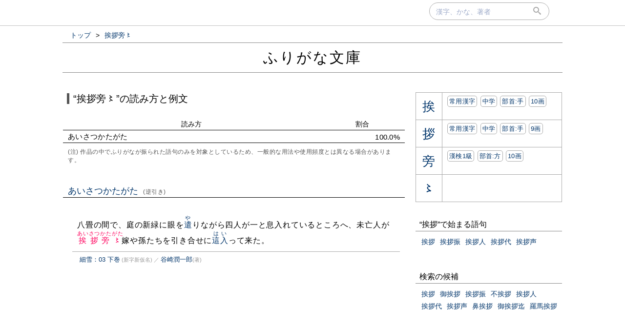

--- FILE ---
content_type: text/html; charset=UTF-8
request_url: https://furigana.info/w/%E6%8C%A8%E6%8B%B6%E6%97%81%E3%80%BB
body_size: 8910
content:

<!DOCTYPE html>
<html lang='ja'>
<head>
		<meta charset='utf-8'>
		<meta http-equiv='X-UA-Compatible' content='IE=edge'>
		<meta name='viewport' content='width=device-width, initial-scale=1'>
		<meta name='author' content='ふりがな文庫'>
		<meta name='description' content=''>


		<meta name='robots' content='norarchive'>
		<head prefix='og: http://ogp.me/ns# fb: http://ogp.me/ns/fb# article: http://ogp.me/ns/article#'>
		<meta property='og:title' content='“挨拶旁〻”の読み方と例文｜ふりがな文庫' />
		<meta property='og:type' content='website' />
		<meta property='og:url' content='http://furigana.info/w/%E6%8C%A8%E6%8B%B6%E6%97%81%E3%80%BB' />
		<meta property='og:image' content='https://furigana.info/img/apple-touch-icon.png' />
		<meta name='twitter:card' content='summary'>
		<meta name='twitter:site' content='@furiganabunko'>
		<meta name='twitter:dnt' content='on'>
		<title>“挨拶旁〻”の読み方と例文｜ふりがな文庫</title>
		<link rel='stylesheet' href='/css/style.css?202010261'>
		<link rel='stylesheet' href='/css/fonts.css'>
		<link rel='preload' href='/css/fonts/icomoon.ttf?gb4upr' as='font' type='font/ttf' crossorigin='anonymous'>
		<link rel='apple-touch-icon' sizes='152x152' href='/img/apple-touch-icon.png'>
		<script src="//ajax.googleapis.com/ajax/libs/jquery/3.2.1/jquery.min.js" defer></script>
		
		
		<!-- Google tag (gtag.js) -->
		<script async src="https://www.googletagmanager.com/gtag/js?id=G-5YLDX12DE2"></script>
		<script>
			window.dataLayer = window.dataLayer || [];
			function gtag(){dataLayer.push(arguments);}
			gtag('js', new Date());

			gtag('config', 'G-5YLDX12DE2');
		</script>

	</head>
<body>
  <div id="panel">
    <div id="panel_inner">

<div id='search'>
  <div id='searchbox'>
    <form action='/search' id='search_form' autocomplete="on">
      <input type='text' name='q' size='20' id='search_text' placeholder='漢字、かな、著者' onfocus="this.placeholder = ''" onblur="this.placeholder = '漢字、かな、著者'" value=""></input>
      <div id='submit'><button type='submit' id='search_submit'><span class='icon-search'></span></button></div>
    </form>
  </div>
</div>
    </div>
  </div>

<div id='wrapper'>

<ol id='bread_crumb' itemscope itemtype='http://schema.org/BreadcrumbList'>
	<li itemprop='itemListElement' itemscope itemtype='http://schema.org/ListItem'>
		<a itemprop='item' href='/'>
			<span itemprop='name'>トップ</span>
		</a> >
		<meta itemprop='position' content='1' />  
	</li>
	<li itemprop='itemListElement' itemscope itemtype='http://schema.org/ListItem'>
		<a itemprop='item' href='/w/%E6%8C%A8%E6%8B%B6%E6%97%81%E3%80%BB'>
			<span itemprop='name'>挨拶旁〻</span>
		</a>
		<meta itemprop='position' content='2' />  
	</li>
</ol>

  <div id='brand'>
    <div id='brand_inner'>
      <div id='brand_logo'><a href='/'>ふりがな文庫</a></div>
    </div>
  </div>

<div id='content'>

<div id='main'>
	<div id='word_head'>
		<div><span class='exp'>“挨拶旁〻”の読み方と例文</span></div>
	</div>

	<div class="sum">
		<table class="sum_table">
			<tr class="sum_head"><th class="w75p">読み方</th><th class="w25p">割合</th></tr>

			<tr ><td>あいさつかたがた</td><td class="right">100.0%</td></tr>

		</table>
		<div class="comment">(注) 作品の中でふりがなが振られた語句のみを対象としているため、一般的な用法や使用頻度とは異なる場合があります。</div>
	</div><!-- #sum -->

		
		<div class='yomi_wrapper ' id='1797fb9b'>
			<div class='yomi'>
				<div><a href="/r/%E3%81%82%E3%81%84%E3%81%95%E3%81%A4%E3%81%8B%E3%81%9F%E3%81%8C%E3%81%9F">あいさつかたがた<span class='comment'>(逆引き)</span></a></div>
			</div>
	
			<div class='examples'>
				<div class='snip'>八畳の間で、庭の新緑に眼を<ruby><a href="/w/%E9%81%A3">遣</a><rp>（</rp><rt>や</rt><rp>）</rp></ruby>りながら四人が一と息入れているところへ、未亡人が<ruby class="page_word"><a href="/w/%E6%8C%A8%E6%8B%B6%E6%97%81%E3%80%BB">挨拶旁〻</a><rp>（</rp><rt>あいさつかたがた</rt><rp>）</rp></ruby>嫁や孫たちを引き合せに<ruby><a href="/w/%E9%80%99%E5%85%A5">這入</a><rp>（</rp><rt>はい</rt><rp>）</rp></ruby>って来た。</div>
				<div class='meta'>
					<span>
						<a href='/a/57394'>細雪：03 下巻</a><small> (新字新仮名)</small><small>&nbsp;／&nbsp;</small><a href="/u/%E8%B0%B7%E5%B4%8E%E6%BD%A4%E4%B8%80%E9%83%8E">谷崎潤一郎</a><small>(著)</small>
					</span>
				</div>
			</div>
	
<div class="hide">
	<div><a href="/w/%E6%8C%A8%E6%8B%B6%E6%97%81%E3%80%BB:%E3%81%82%E3%81%84%E3%81%95%E3%81%A4%E3%81%8B%E3%81%9F%E3%81%8C%E3%81%9F">挨拶旁〻(あいさつかたがた)の例文をもっと<small>(1作品)</small>見る<i class='icon-keyboard_arrow_right'></i></a></div>
</div>
</div><!-- .yomi_wrapper -->

</div><!-- #main -->
<div id='vertical_div'></div>
<div id="right">
<div id="right-inner">

	<div class='sub_module char_box'>
		<table class='char_box'>

			<tr>
				<td class='char'><a href='/c/6328'><span>&#x6328;</span></a></td>
				<td class='descr'><div><span class='buttonize'><a href='/j/0'>常用漢字</a></span> <span class='buttonize'><a href='/e/7'>中学</a></span> <span class='buttonize'><a href='/d/64'>部首:⼿</a></span> <span class='buttonize'><a href='/z/10'>10画</a></span></div></td>
			</tr>

			<tr>
				<td class='char'><a href='/c/62F6'><span>&#x62F6;</span></a></td>
				<td class='descr'><div><span class='buttonize'><a href='/j/0'>常用漢字</a></span> <span class='buttonize'><a href='/e/7'>中学</a></span> <span class='buttonize'><a href='/d/64'>部首:⼿</a></span> <span class='buttonize'><a href='/z/9'>9画</a></span></div></td>
			</tr>

			<tr>
				<td class='char'><a href='/c/65C1'><span>&#x65C1;</span></a></td>
				<td class='descr'><div><span class='buttonize'><a href='/k/s1'>漢検1級</a></span> <span class='buttonize'><a href='/d/70'>部首:⽅</a></span> <span class='buttonize'><a href='/z/10'>10画</a></span></div></td>
			</tr>

			<tr>
				<td class='char'><a href='/c/303B'><span>&#x303B;</span></a></td>
				<td class='descr'><div></div></td>
			</tr>

		</table>
	</div>

		<div class="sub_module">
			<div class="module_title">“挨拶”で始まる語句</div>
				<div class='module_body'>

					<div class='module_data'>
						<div><a href="/w/%E6%8C%A8%E6%8B%B6">挨拶</a></div>
					</div>

					<div class='module_data'>
						<div><a href="/w/%E6%8C%A8%E6%8B%B6%E6%8C%AF">挨拶振</a></div>
					</div>

					<div class='module_data'>
						<div><a href="/w/%E6%8C%A8%E6%8B%B6%E4%BA%BA">挨拶人</a></div>
					</div>

					<div class='module_data'>
						<div><a href="/w/%E6%8C%A8%E6%8B%B6%E4%BB%A3">挨拶代</a></div>
					</div>

					<div class='module_data'>
						<div><a href="/w/%E6%8C%A8%E6%8B%B6%E5%A3%B0">挨拶声</a></div>
					</div>

			</div>
		</div>

			<div class="sub_module">
				<div class="module_title">検索の候補</div>
				<div class="module_body">
	
					<div class='module_data'>
						<div><a href="/w/%E6%8C%A8%E6%8B%B6">挨拶</a></div>
					</div>
	
					<div class='module_data'>
						<div><a href="/w/%E5%BE%A1%E6%8C%A8%E6%8B%B6">御挨拶</a></div>
					</div>
	
					<div class='module_data'>
						<div><a href="/w/%E6%8C%A8%E6%8B%B6%E6%8C%AF">挨拶振</a></div>
					</div>
	
					<div class='module_data'>
						<div><a href="/w/%E4%B8%8D%E6%8C%A8%E6%8B%B6">不挨拶</a></div>
					</div>
	
					<div class='module_data'>
						<div><a href="/w/%E6%8C%A8%E6%8B%B6%E4%BA%BA">挨拶人</a></div>
					</div>
	
					<div class='module_data'>
						<div><a href="/w/%E6%8C%A8%E6%8B%B6%E4%BB%A3">挨拶代</a></div>
					</div>
	
					<div class='module_data'>
						<div><a href="/w/%E6%8C%A8%E6%8B%B6%E5%A3%B0">挨拶声</a></div>
					</div>
	
					<div class='module_data'>
						<div><a href="/w/%E9%BC%BB%E6%8C%A8%E6%8B%B6">鼻挨拶</a></div>
					</div>
	
					<div class='module_data'>
						<div><a href="/w/%E5%BE%A1%E6%8C%A8%E6%8B%B6%E8%BF%84">御挨拶迄</a></div>
					</div>
	
					<div class='module_data'>
						<div><a href="/w/%E7%BE%85%E9%A6%AC%E6%8C%A8%E6%8B%B6">羅馬挨拶</a></div>
					</div>
	
				</div>
			</div>
			
</div><!-- #right-inner -->
</div><!-- #right -->
</div><!-- #content -->
</div><!-- #wrapper -->

  <div id='footer'>
    <div id='footer_inner'>
      <div class='footer_element'><a href='/about.html' class='footer_link'>当サイトについて</a></div>
      <div class='footer_element'><a href='https://docs.google.com/forms/d/e/1FAIpQLSdj15Xf5FJ4_Mv5DdEXDkrrBn1_9Lmtq6BW8DiFcoq9k4bs_w/viewform?usp=sf_link' target='_blank'>お問い合わせ</a></div>
      <div class='footer_element'><a href='/privacy.html' class='footer_link'>プライバシーポリシー</a></div>
    </div>
  </div>

</body>
</html>


--- FILE ---
content_type: text/css
request_url: https://furigana.info/css/style.css?202010261
body_size: 5416
content:
html {
	height: 100%;
}
html, body{
	background-color: #ffffff;
}
body {
	font-size: 16px;
	height: 100%;
	padding: 0 !important;
	margin: 0;
	font-family: "ヒラギノ角ゴ ProN W3","Hiragino Kaku Gothic ProN","メイリオ",Meiryo,"ＭＳ Ｐゴシック","MS PGothic",sans-serif;
	font-weight: 500;
	font-kerning: none;
	-webkit-font-smoothing: antialiased;
	-moz-osx-font-smoothing: grayscale;
	color: #000;
}
* {
	box-sizing: border-box;
}
a, a:visited {
	color: #015;
	color: #01356b;
	text-decoration: none;
	outline: none;
}
a:focus, *:focus {
	outline: none;
}
a:hover {
	color: #E09;
	color: #ff005d;
}
ol > li {
	list-style-type: none;
	display: inline-block;
}
li > a,span {
	margin: 0 3px;
}
.hide {
	display: none !important;
}
.small {
	font-size: smaller;
}
.nowrap {
	white-space: nowrap;
}
.sesame_dot {
	-webkit-text-emphasis-style: sesame;
	text-emphasis-style: sesame;
}
.hl_gray1 {
	background-color: #e8e8e8;
}
.nolink {
	color: #aaa;
}
.new::after {
	display				: inline-block;
	content				: "NEW";
	color					: #E09;
	font-weight		: bold;
	font-size			: smaller;
	letter-spacing : 1px;
	line-height		: 1;
	vertical-align : top;
	margin				 : 0;
	padding				: 2px;
	transform			: scale(0.6) translateX(-24%);
}
button{
	background-color: transparent;
	border: none;
	cursor: pointer;
	outline: none;
	padding: 0;
	appearance: none;
	color: #01356b;
	font-size: 0.9rem;
}
.read_more > button {
	border: 1px solid #47b;
	border-radius: 25px;
	padding: 3px 0;
	color: #357;
	width: 99%;
	font-size: 1rem;
}
.read_more > button:hover{
	background-color: #f8f8fc;
	border: 1px solid #abc;
	color: #37a;
}
button:hover{
	color: #ff005d;
}
button.motto {
	display: inline-block;
	margin: 5px 0 5px 5px;
}
span.new {
	font-size: 0.75rem;
	display: inline-block;
	margin: 0 2px;
	padding: 1px 3px;
	height: 12px;
	line-height: 12px;
	color: #f00;
	text-shadow: 1px 1px 1px #888;
	background-color: #ff0;
}
/* brand */
#brand {
	position: relative;
	margin: 0;
}
#brand_inner {
	padding-top: 10px;
	padding-bottom: 50px;
	border-top: solid 1px #888;
	border-bottom: solid 1px #888;
	position: relative;
	margin-left: auto;
	margin-right: auto;
	margin-bottom: 10px;
	height: 40px;
	line-height: 40px;
	letter-spacing: 3px;
	width: auto;
	font-size: 1.875rem;
	text-align: center;
}
#brand_inner > div > a {
	color: #000;
}
/* panel */
#panel {
	padding: 5px 0 12px;
	margin-left: auto;
	margin-right: auto;
	position: relative;
	background-color: #fff;
	border-bottom: 1px solid #c3c3c3;
}
#panel_inner {
	max-width: 980px;
	position: relative;
	margin-left: auto;
	margin-right: auto;
	height: 35px;
	line-height: 33px;
	letter-spacing: 3px;
	width: auto;
	/* overflow: hidden; */
}
#description {
	margin: 0px;
	margin-bottom: 30px;
	padding: 8px;
	border-top: solid 1px #aaa;
	border-bottom: solid 1px #aaa;
	/* box-shadow: 0 0 2px rgba(0,0,0,.6); */
}
#description_inner {
	display: -webkit-flex;
	display: flex;
	-webkit-justify-content: center;
	justify-content: center;
	-webkit-align-items: stretch;
	align-items: stretch;
	/* text-align: center; */
}
/* footer settings */
#footer {
	float: left;
	width: 310px;
	margin-top: 10px;
	margin-bottom: 0;
	padding: 10px 0;
	border-top: solid 1px #ccc;
	width: 100%;
}
#sns {
	width: 100%;
	margin: 15px 0 35px;
}
#sns_inner {
	display: -webkit-flex;
	display: flex;
	-webkit-justify-content: center;
	justify-content: center;
	-webkit-align-items: stretch;
	align-items: stretch;
	text-align: center;
	padding: 10px;
	border-top: solid 1px #aaa;
	border-bottom: solid 1px #aaa;
}
#footer_inner {
	display: -webkit-flex;
	display: flex;
	justify-content: center;
	position: relative;
	text-align: left;
}
.footer_element {
	display: inline-block;
	/* margin-left: 10px; */
	font-size: 0.8rem;
	margin: 0 25px;
}
.footer_element a:link,
.footer_element a:visited {
	color: #000;
}
.footer a.footer_link {
	color: #333;
}
#top_about {
	border: solid .99px #dde;
	padding: 12px;
	margin-bottom: 10px;
	line-height: 1.5;
	font-size: 0.85rem;
	background-color: #fff;
	color: #000;
}
#search {
	float: right;
	margin: 0 5px;
}
#searchbox {
	display: inline-block;
	border-radius: 25px;
	border: 1px solid #aaa;
}
#search_text {
	float: left;
	font-size: 1em;
	color:#333;
	border: 0;
	padding-left: 13.5px;
	margin-top: 7.5px;
	background-color: transparent;
	outline: 0;
}
::-webkit-input-placeholder { /* WebKit, Blink, Edge */
	color: rgba(14,48,123,0.4);
	font-size: 0.9rem;
	font-weight: normal;
}
:-moz-placeholder { /* Mozilla Firefox 4 to 18 */
	color: rgba(14,48,123,0.4);
	opacity:	1;
	font-size: 0.9rem;
	font-weight: normal;
}
::-moz-placeholder { /* Mozilla Firefox 19+ */
	color: rgba(14,48,123,0.4);
	opacity:	1;
	font-size: 0.9rem;
	font-weight: normal;
}
:-ms-input-placeholder { /* Internet Explorer 10-11 */
	color: rgba(14,48,123,0.4);
	font-size: 0.9rem;
	font-weight: normal;
}
::-ms-input-placeholder { /* Microsoft Edge */
	color: rgba(14,48,123,0.4);
	font-size: 0.9rem;
	font-weight: normal;
}
:placeholder-shown {
	color: rgba(14,48,123,0.4);
	font-size: 0.9rem;
	font-weight: normal;
}
#submit {
	position: relative;
	float: left;
	height: 100%;
	width: 35px;
	margin-left: 3px;
}
#search_submit {
	outline: 0;
	border: 0;
	padding: 8px 0 0 0;
	font-size: 1.0rem;
	color:#aaa;
	/* background: none; */
	cursor: pointer;
}
.search_hint {
}
table {
	border-collapse: collapse;
}
caption {
	text-align: left;
	font-size: 1.05rem;
	margin-left: 10px;
}
div.loupe_wrapper {
	margin-top: 20px;
	border: solid 1px #ccc;
	text-align: center;
}
span.loupe {
	font-size: 120px;
	color: #555;
	font-weight: 100;
}
.gothic {
	font-family: "ヒラギノ角ゴ ProN W3","Hiragino Kaku Gothic ProN","メイリオ",Meiryo,"ＭＳ Ｐゴシック","MS PGothic",sans-serif;
}
.mincho {
	font-family: "Hiragino Mincho ProN","游明朝体",Meiryo,"ＭＳ Ｐ明朝","MS PMincho",serif;
}
table.kanji_info {
	display: inline-table;
	margin: 30px 0 10px;
	width: 100%;
}
table.kanji_info td {
	font-size: 0.9rem;
}
table.kanji_info tr td:first-child {
	padding: 3px 15px 3px 15px;
}
table.kanji_info tr td:last-child {
	/* text-align: right; */
	padding-right: 15px;
}
table.hint_examples {
	margin: 30px 10px;
	width: 70%;
}
table.hint_examples tr {
}
table.hint_examples th {
	background-color: #bbb;
	color: #fff;
}
table.hint_examples td {
	text-align: center;
	border-bottom: solid 1px #aaa;
	background-color: #fff;
}
.hint_title {
	margin-top: 20px;
	padding-left: 5px;
	font-size: 1.0rem;
	border-bottom: solid 1px #333;
}
.hint_body {
	margin: 15px 10px;
	font-size: 0.8rem;
}
rt {
	text-decoration: none;
	color: #01356b;
	font-size: 0.7rem;
}
rt.nolink {
	color: inherit;
}
#wrapper {
	position: relative;
	margin-left: auto;
	margin-right: auto;
	/* margin-top: 10px; */
	margin-bottom: 10px;
	min-height: 100%;
	height: auto !important;
	max-width: 1024px;
	/* border-left: solid 1px #aaa; */
	/* border-right: solid 1px #aaa; */
	/* box-shadow: 0 0 2px rgba(0,0,0,.6); */
	text-align: left;
	background-color: #fff;
	/* border-left: 1px solid #e1e4e8; */
	/* border-right : 1px solid #e1e4e8; */
}
#content {
	margin-left: 1px;
	margin-right: 1px;
	max-width: 1024px;
	overflow: hidden;
	/* border-left: solid .99px #ddd; */
	/* border-right: solid .99px #ddd; */
}
#main {
	background-color: #fff;
	float: left;
	width: 700px;
	margin: 18px 22px 0 0;
	/* box-shadow: 0 0 2px rgba(0,0,0,.6); */
	padding: 10px 0 0 0;
}
#bread_crumb {
	margin: 0;
	padding: 10px 10px 5px;
	font-size: 0.9rem;
}
#module_data_wrapper {
	margin: 20px 0;
}
#other_chars {
	margin: 5px 0 0 20px;
	font-size: 0.875rem;
	color: #000;
}
#char_details {
	margin: 10px 20px;
	font-size: 1rem;
	font-size: 0.875rem;
}
.sum {
	margin: 15px 0 38px 0;
}
.sum_table {
	color: #000;
	width: 100%;
	/* max-width: 465px; */
	margin: 25px 0 5px 0;
	border-collapse: collapse;
}
.sum_table tr:not(.sum_head):hover {
	background-color: #fcfcfc;
}
.sum_table tr:not(.sum_head):hover a {
	font-weight: bold;
}
.sum_table tr:not(.sum_head):hover .icon-keyboard_arrow_down {
	margin-left: 5px;
	font-size: 1.05rem;
	color: #aaa;
	display: inline-block;
}
.sum_table tr:not(.sum_head)[onclick]:hover a:after {
/*
	content: "＞";
	font-size: 0.75rem;
	font-weight: bold;
	display: inline-block;
	color: #b5b5b5;
	transform: rotate(90deg);
	margin-left: 5px;
*/
}
.sum_table tr.sum_head {
	background-color: #fff;
}
.recommend_panel {
	margin-top: 80px;
}
.recommend {
	width: 31%;
	width: 46%;
	display: inline-block;
	margin: 1px 0 20px 8px;
	border: solid .99px #ddd;
	vertical-align: top;
}
.recommend_img {
	width: 100%;
}
.recommend_img > img {
	width: 100%;
	display: block;
}
.recommend_title {
	padding: 8px;
	font-size: 0.85rem;
	border-top: solid .99px #ddd;
	color: #000;
}
th {
	font-size: 0.875rem;
	padding: 3px 0 2px 0;
	font-weight: 500;
	text-align: center;
}
tr {
	border-bottom: solid .99px #e5e5e5;
	/* height: 30px; */
}
tr:first-child,tr:last-child {
	border-bottom: solid .99px #000;
}
tr:nth-child(2n+1){
	/* background-color: #fafafa; */
}
td {
	font-size: 0.95rem;
	padding: 3px 10px 1px;
	letter-spacing: 0.3px;
}
td > a {
	font-size: 0.9rem;
}
.w25p {
	width: 25%;
}
.w50p {
	width: 50%;
}
.w75p {
	width: 75%;
}
.right {
	text-align: right;
	padding-right: 10px;
}
.comment {
	margin: 10px 5px 10px 10px;
	font-size: 0.75rem;
	color: #555;
	letter-spacing: 0.5px;
}
.comments {
	margin: 1px 5px 1px 10px;
	font-size: 0.75rem;
	color: #555;
	letter-spacing: 0.5px;
}
.wikilink {
	margin: 3px;
	font-size: 0.75rem;
	color: #888;
}
#right {
	float: left;
	position: relative;
	width: 300px;
	margin: 0;
	padding: 0;
	/* box-shadow: 0 0 2px rgba(0,0,0,.6) */
}
#right-inner {
	margin-top: 20px;
	/* box-shadow: 0 0 2px rgba(0,0,0,.6); */
}
.ads_wrapper {
	display: flex;
}
.ads {
	margin-top: 20px;
	margin-bottom: 20px;
	margin-left: auto;
	margin-right: auto;
	text-align: center;
}
.pr {
	font-size: 0.8rem;
	color: #888;
	text-align: center;
	padding: 0;
	margin: 0;
}
#ad0 {
	width: 100%;
	/* max-width: 465px; */
	height: 100px;
	background-color: #fafafa;
	margin: 25px 0 10px 0;
}
#ad1
,#ad2 {
	/* background-color: #fafafa; */
	margin-bottom: 5px;
}
.ad_sp {
	margin-top: 20px;
	margin-bottom: 20px;
}
.ad_320x100 {
	margin-left: auto;
	margin-right: auto;
	width: 320px;
	font-size: 0.9rem;
	color: #ccc;
	background: #fff;
	box-sizing: border-box;
}
.ad_320x50 {
	margin-left: auto;
	margin-right: auto;
	width: 320px;
	font-size: 0.9rem;
	color: #ccc;
	background: #fff;
	box-sizing: border-box;
}
.ad_300x250 {
	margin-left: auto;
	margin-right: auto;
	width: 300px;
	height: 250px;
	font-size: 0.9rem;
	color: #ccc;
	background: #fff;
	box-sizing: border-box;
}
.ad_468x60 {
	margin-left: auto;
	margin-right: auto;
	width: 468px;
	height: 60px;
	font-size: 0.9rem;
	color: #ccc;
	background: #fff;
	/* border: solid .99px #ccc; */
	box-sizing: border-box;
}
#ad2 {
	display: none;
}
.adimg {
	display: block;
	margin-left: auto;
	margin-right: auto;
}
img.trashbin {
	height: 14px;
	width: auto;
	cursor: pointer;
	opacity: 0.7;
/*
	position: absolute;
	top: 8px;
*/
}
.sub_module {
	margin-bottom: 35px;
	/* border: solid .99px #ccc; */
}
.sub_module.char_box {
	margin: 30px 0;
}
.sub_module.current {
/*
	border: solid .99px #cca;
*/
}
.sub_module.recent {
	/* border: solid .99px #cdc; */
}
.sub_module.article {
	/* border: solid .99px #cca; */
}
.sub_module.author {
	/* box-shadow: 0 1px 2px rgba(0,0,0,0.06); */
	/* border: solid .99px rgba(112,4,255,0.2); */
}
.sub_module_noborder {
	margin-bottom: 25px;
	background-color: #fff;
}
.module_title {
	margin: 0;
	position: relative;
	color: #000;
	font-size: 1.0rem;
	padding: 6px 8px 2px;
	border-bottom: solid 1.2px #888;
}
.module_title.current {
/*
	background-color: rgba(255,253,234,0.77);
	border-bottom: solid .99px rgba(0,0,0,.1);
	background-color: rgba(221,221,187,0.25);	
*/
}
.module_title.recent {
/*
	color: #555;
	background-color: rgba(231,240,231,0.5);
	border-bottom: solid .99px rgba(204,221,204,.7);
*/
}
.module_title.article {
	/* background-color: rgba(221,221,187,0.5); */
}
.module_title.author {
	/* background-color: rgba(112,4,255,0.03); */
}
.module_body {
	margin: 1px;
	background-color: #fff;
	padding: 8px 3px 8px 8px;
	line-height: 1.2;
	word-break: break-all;
}
.module_body > div.module_list {
	margin-top: 1px;
	font-size: 0.95rem;
}
.module_data {
	font-size: 0.9rem;
	display: inline-block;
	padding: 0 3px 0 3px;
	line-height: 1.8;
}
.module_article {
	font-size: 0.9rem;
	display: block;
	padding: 2px;
}
.module_article_words {
	padding: 3px 5px 3px 25px;
	font-size: 0.8rem;
	color: #aaa;
	letter-spacing: 0.5px;
	overflow: hidden;
	text-overflow: ellipsis;
	white-space: nowrap;
}
.module_list {
	font-size: 0.9rem;
	padding: 5px 1px 0;
	letter-spacing: 0.5px;
}
.module_data_wikipedia {
	color: #222;
	font-size: 0.8rem;
	display: inline-block;
	padding: 6px;
	line-height: 1.8;
}
.module_data_recent {
	font-size: 0.9rem;
	display: inline-block;
	padding: 0 10px 0 2px;
	line-height: 1.8;
}
.module_data_fit > iframe {
	display: block;
	margin-left: auto;
	margin-right: auto;
}
.module_data > div > a {
	/* font-size: 0.9rem; */
}
.module_data_group {
	color: #000;
	font-size: 0.95rem;
}
.module_word {
	font-size: 0.9rem;
	width: 95%;
	border-bottom: dotted .99px #ccc;
	padding: 3px 5px;
	position: relative;
	overflow: hidden;
	white-space: nowrap;
}
.module_word > span {
	position: relative;
	width: 100%;
	overflow: hidden;
	white-space: nowrap;
	text-overflow: ellipsis;
}
.module_word .yomi_list {
	position: relative;
	display: inline-block;
}
.module_word .yomi_list span {
	display: inline-block;
	padding-left: 15px;
	font-size: 0.75rem;
	color: #aaa;
	margin: 0;
	width: 400px;
	letter-spacing: 0.5px;
	vertical-align: middle;
}
.module_word .yomi_list span.small {
	display: none;
}
.module_word:hover .yomi_list span.small {
	display: block;
}
.module_attention {
	margin: 10px 5px;
}
.wiktionary_list{
}
.wiktionary_detail {
	margin: 5px 5px 0 5px;
	display: inline-block;
	text-indent: 25px;
}
#word_head {
	font-size: 1.25rem;
	letter-spacing: 0.1px;
	margin-top: 2px;
	padding: 0 5px 2px;
}
#author_head {
	margin: 5px 10px;
	padding-bottom: .99px;
}
span.word {
	/* font-size: 1.1rem; */
}
span.buttonize {
	border: solid 1px #aaa;
	border-radius: 5px;
	padding: 3px;
	margin: 0 2px 0 0;
	word-break: keep-all;
}
span.exp {
	color: #000;
	border-left: solid 5px #555;
	padding-left: 8px;
}
div.yomi_wrapper {
	margin-top: 40px;
	margin-bottom: 60px;
}
div.yomi_wrapper:target .yomi {
	/* border-bottom: solid .99px rgba(255,30,161,0.87); */
}
div.yomi_wrapper:target .yomi a {
	/* color: rgba(255,30,161,0.87); */
}
div.yomi {
	border-bottom: solid .99px #000;
	padding: 2px 2px 1px 10px;
	font-size: 1.1rem;
	margin: 10px 0 25px;
}
span.arrow {
	font-size: 1.2rem;
}
div.yomi a {
	/* color: #469; */
}
div.yomi_more {
	text-align: left;
	margin-left: 25px;
	margin-bottom: 10px;
}
div.yomi_more > div > a {
	font-size: 0.9rem;
	font-weight: normal;
	letter-spacing: 1px;
}
div.examples {
	color: #000;
	margin: 0 10px 30px;
	padding: 5px 0 3px 9px;
	background-color: #fff;
}
.read_more {
	text-align: center;
	margin: 40px 0;
}
div.snip {
	font-size: 1.0rem;
	padding: 10px 10px 6px 10px;
	line-height: 2.0;
	letter-spacing: 0.05rem;
	border-bottom: solid .99px #aaa;
}
div.snip ruby.page_word a {
	color: #ff005d;
}
div.snip ruby.page_word rt {
	color: #ff005d;
}
div.snip > ruby > a {
	/* color: #47b; */
}
div.meta {
	font-size: 0.8rem;
	padding: 8px 5px 0 12px;
}
div.meta > span {
	color: #999;
	/* vertical-align: -10px; */
}
div.meta > span > a {
	/* color: #999; */
}
div.meta > span > a:hover {
	/* text-decoration: underline; */
	color: #ff005d;
}
div.meta > span > a.dl-link {
	color: #085396;
}
span.source {
	font-size: 0.95rem;
}
table.char_box {
	width: 100%;
}
table.char_box tr {
	border: solid 1px #aaa;
	border-collapse: collapse;
	padding: 5px;
}
table.char_box td.char {
	border-right: solid 1px #aaa;
	width: 10%;
	text-align: center;
}
table.char_box td.char span {
	font-size: 1.6rem;
}
table.char_box td.descr {
	font-size: 0.8rem;
	color: #333;
	width: 90%;
	overflow: hidden;
}
table.char_box td.descr div {
	line-height: 1.9;
	margin: 3px 0;
	height: 45px;
}

/* jis, contains */
.section {
	font-size: 1.25rem;
	letter-spacing: 0.1px;
	margin-top: 2px;
	margin-bottom: 35px;
	padding: 0 5px 2px;
}
.section_title {
	color: #000;
	border-left: solid 5px #555;
	padding-left: 8px;
}
.section_desc {
	font-size: 0.95rem;
	margin-left: 10px;
}
.subsec {
	margin: 10px 0;
}
.subsec_title {
	font-size: 1.0rem;
	letter-spacing: 0.03rem;
	padding: 6px 8px 2px;
	border-bottom: solid 1px #333;
}
.subsec_inner {
	padding: 20px 5px 20px 15px;
	line-height: 1.95;
}
.subsec_inner > span {
	margin: 0 5px 0;
}
.subsec_inner > span.each_word {
	font-size: 1rem;
	display: inline-block;
}
.subsec_inner > span.each_char {
	font-size: 1.4rem;
	padding: 5px 7px;
	margin: 10px 0;
}
.horizontal {
	font-size: 0.95rem;
	min-width: 2.2rem;
	display: inline-block;
}
span.strokes, span.kanken {
	text-align: right;
	min-width: 3.1rem;
	display: inline-block;
}
span.school_grade {
	text-align: center;
}
span.radical {
	min-width: 1.3rem;
	text-align: center;
}
span.many_rts {
	border-bottom: solid 1px #88a;
}

/* author */
.author_title {
	font-size: 1.35rem;
}
.author_title rt {
	color: #000;
}
.birth_death {
	font-size: 0.95rem;
}

/* article */
div.article_list_head {
	padding: 3px 2px 3px 10px;
	font-size: 1.0rem;
	margin: 25px 0;
	background-color: #fff;
	border: solid .99px #ddd;
}
#article_title_name {
	margin: 0 0 5px;
}
.article_title {
	/* margin-left: -6px; */
	color: #000;
	font-size: 1.2rem;
}
div.article_list_outer div.article_meta:last-child {
	border-bottom: 0;
	margin-bottom: 30px;
}
div.article_meta {
	font-size: 1.0rem;
	padding: 5px 5px 0 0;
	margin: 20px 10px;
	border-bottom: dotted .99px #aaa;
}
div.article_meta span.open_sentence {
	font-size: 0.9rem;
	color: #111;
	display: inline-block;
	margin: 25px 15px 25px 25px;
	word-wrap: break-word;
	word-break: break-word;
}
table.article_meta {
	font-size: 1.0rem;
	padding: 5px 5px 0 0;
	margin: 30px 0;
}
div i {
	position: absolute;
	color: #aaa;
	margin-top: 5px;
	margin-left: 5px;
	font-size: 0.9rem;
}
div i.icon-keyboard_arrow_right {
	color: inherit;
	position: absolute;
	margin: 0.2rem 0 0 0;
	font-size: 1.2rem;
}
div i.icon-new-tab {
	margin-left: 1px;
	font-size: 1.05rem;
	color: #888;
	display: inline-block;
}
div.article_wrapper {
	margin: 10px 0 0 0;
	padding: 5px 5px 0 5px;
	background-color: #fff;
}
div.article_wrapper > div {
	font-size: 0.75rem;
	margin: 3px;
}
div.article_wrapper div.open_sentence {
	font-size: 0.9rem;
	color: #111;
	display: inline-block;
	margin: 5px 15px 15px 25px;
	word-wrap: break-word;
	word-break: break-word;
}
div.article_wrapper > table {
	font-size: 0.9rem;
	width: 100%;
	line-height: 1.5;
}
table.article_meta {
	border-top: solid 2px #bbb;
	border-bottom: solid 2px #bbb;
}
table.article_meta tr{
	background-color: #fff;
}
td.subject {
	padding: 5px;
	min-width: 100px;
	vertical-align: middle;
	color: #000;
}
td.role_data {
	font-size: 0.85rem;
	vertical-align: middle;
	color: #000;
}
td.role_data > a {
	font-size: 0.85rem;
}
div.same_title_head {
	border-bottom: solid .99px #777;
	padding: 5px 2px 3px 10px;
	font-size: 1.0rem;
	margin: 10px 0 5px;
}
div.title_meta {
	font-size: 0.9rem;
	padding: 8px 5px 0 0;
	margin: 5px 5px 5px 15px;
}
#ruby_sample {
	border: solid 5px #eee;
	background-color: #fff;
	margin: 20px 0 0;
	padding: 8.5px;
	line-height: 2.4;
	font-size: 0.9rem;
}
div.sample_head {
	font-size: 1.0rem;
	color: #999;
	margin-bottom: 10px;
}
#ruby_sample > span {
	padding-right: 8.5px;
}

.sns_list {
	float: right;
	margin: 3px 10px 0 0;
	/* position: relative; */
	text-align: right;
	/* padding-top: 25px; */
}
.sns_list > a > span{
	font-size: 1.25rem;
	margin: 0 10px;
}

@media (max-width: 999px) {
	.center {
		display: block;
		text-align: center;
	}
	#panel {
		padding: 6px 0 8px;
	}
	#wrapper {
		margin: 1px;
	}
/*
	#search {
		float: left;
		margin: 0 0 0 5px;
	}
*/
	#searchbox {
		background-color: #fcfcfc;
	}
	#brand_inner {
		position: relative;
		margin: 0;
		padding-top: 30px;
		padding-bottom: 10px;
		margin-bottom: 30px;
		border: 0;
	}
	#brand_inner > div > a {
		font-size: 1.7rem;
	}
	div.spacer40 {
		position: relative;
		padding-top: 40px;
	}
	div.spacer60 {
		position: relative;
		padding-top: 60px;
	}
	div.spacer80 {
		position: relative;
		padding-top: 80px;
	}
	div.spacer100 {
		position: relative;
		padding-top: 100px;
	}
	#panel_inner {
		max-width: 668px;
	}
	#content {
		margin-left: auto;
		margin-right: auto;
		max-width: 668px;
	}
	#bread_crumb {
		max-width: 668px;
		position: relative;
		margin-left: auto;
		margin-right: auto;
		padding: 10px 5px;
	}
	.section {
		margin-top: 50px;
	}
	.section_title {
		display: block;
		padding-top: 0;
	}
	#word_head {
		text-align: center;
		font-size: 1.0rem;
	}
	#word_head span.exp {
		display: block;
		border-left: 0;
		margin-top: 0;
		padding-top: 0;
	}
	#author_head {
		margin: 15px 10px;
		margin-top: 0;
		margin-bottom: 60px;
		text-align: center;
	}
	#main {
		width: 100%;
		margin-left: 0;
		margin-right: 0;
		margin-top: 0;
		box-shadow: 0 0;
		padding: 5px;
	}
	div.sample_head {
		text-align: center;
	}
	div.examples {
		margin: 0 5px 36px 5px;
		/* background-color: #fafafa; */
	}
	.module_title {
		margin-left: 0;
		text-align: center;
		padding-bottom: 5px;
	}
	.module_data {
		display: inline-block;
		padding: 0 5px 0 1px;
	}
	.module_data_recent {
		display: inline-block;
		padding: 0 7px 0 1px;
	}
	.module_word .yomi_list span {
		width: 300px;
	}
	.module_word .yomi_list span.small {
		display: block;
	}
	#article_title_name {
		text-align: center;
	}
	.article_title {
		font-size: 1.2rem;
	}
	#ruby_sample {
		line-height: 2.4;
	}
	#right {
		width: 100%;
		margin-left: 0;
		margin-right: 0;
		box-shadow: 0 0;
		padding: 0;
		float: left;
		margin: 0;
		padding: 0;
	}
	#right-inner {
		margin: 10px;
		width: 100%;
		margin-left: 0;
		margin-right: 0;
		box-shadow: 0 0;
		padding: 5px;
	}
	#description {
		margin-left: 0;
		margin-right: 0;
		width: 100%;
	}
	#footer, #sns {
		margin: 10px;
		margin-left: 0;
		margin-right: 0;
		padding: 10px 15px;
		width: 100%;
	}
	#footer {
		margin-bottom: 0;
		padding: 15px 0;
	}
	.footer_element {
		font-size: 0.7rem;
		margin: 0 5px;
	}
	#sns {
		margin: 0;
		padding: 0;
		width: 100%;
	}
	#sns_inner {
		border: 0;
		padding: 5px;
		margin: 50px 0;
		border-top: solid 1px #aaa;
		border-bottom: solid 1px #aaa;
	}
	.sns_list > a > span {
		font-size: 1.25rem;
		margin: 0 10px;
	}
	.ads {
		margin-top: 0;
		margin-bottom: 20px;
		margin-left: auto;
		margin-right: auto;
		text-align: center;
	}
	#ad1,
	#ad2 {
		display: block;
		flex: 1;
	}
	div.snip {
		font-size: 0.95em;
		padding: 6px 0 6px 3px;
		line-height: 1.9;
		letter-spacing: 0.01rem;
	}
	.sub_module, .sub_module_recent, .sub_module_author, .sub_module_noborder, #top_about {
		margin-left: 0;
		margin-right: 0;
		margin-bottom: 20px;
	}
	table.kanji_info td {
		font-size: 0.9rem;
	}
	table.kanji_info tr td:first-child {
		padding: 3px 5px;
	}
	table.kanji_info tr td:last-child {
		padding-right: 5px;
	}
}

/* ie11 */
@media all and (-ms-high-contrast:none) and (max-width: 620px) {
	#ad2 {
		display: none;
	}
}
/* safari */
@media (max-width: 620px) {
	_::-webkit-full-page-media, _:future, :root #ad2 {
		display: none;
	}
}
@media screen and (-webkit-min-device-pixel-ratio:0) and (max-width: 620px) {
	::i-block-chrome, #ad2 {
		display: none;
	}
}


--- FILE ---
content_type: text/css
request_url: https://furigana.info/css/fonts.css
body_size: 1283
content:
@font-face {
	font-family: 'icomoon';
	src:	url('fonts/icomoon.eot?gb4upr');
	src:	url('fonts/icomoon.eot?gb4upr#iefix') format('embedded-opentype'),
		url('fonts/icomoon.ttf?gb4upr') format('truetype'),
		url('fonts/icomoon.woff?gb4upr') format('woff'),
		url('fonts/icomoon.svg?gb4upr#icomoon') format('svg');
	font-weight: normal;
	font-style: normal;
}

[class^="icon-"], [class*=" icon-"] {
	/* use !important to prevent issues with browser extensions that change fonts */
	font-family: 'icomoon' !important;
	speak: none;
	font-style: normal;
	font-weight: normal;
	font-variant: normal;
	text-transform: none;
	line-height: 1;

	/* Better Font Rendering =========== */
	-webkit-font-smoothing: antialiased;
	-moz-osx-font-smoothing: grayscale;
}

/* new-tab */
.new-tab-fore-color span:hover	{
	color: #c22047;
}
/* cog */
.cog-fore-color span:hover	{
	color: #c22047;
}
/* star-full */
.star-full-fore-color span:hover	{
	color: #c22047;
}
/* search */
.search-fore-color span:hover	{
	color: #c22047;
}
/* clock */
.clock-fore-color span:hover	{
	color: #c22047;
}
/* download */
.download-fore-color span:hover	{
	color: #c22047;
}
/* feedly */
.feedly-fore-color span:hover	{
	color: #6cc655;
}
/* pocket */
.pocket-fore-color {
	color: #EE4256;
}
.pocket-fore-color span:hover	{
	color: #EE4256;
}
/* facebook */
.facebook-fore-color {
	color: #445FAC;
}
.facebook-fore-color span:hover	 {
	color: #445FAC;
}
/* Twitter */
.twitter-fore-color {
	/* color: #00a8e8; */
	color: #55acee;
}
.twitter-fore-color span:hover {
	/* color: #00a8e8; */
	color: #55acee;
}
/* google-plus */
.google-plus-fore-color {
	color: #D34836;
}
.google-plus-fore-color span:hover {
	color: #D34836;
}
/* はてな */
.hatena-fore-color {
	color: #2C6EBD;
}
.hatena-fore-color span:hover{
	color: #2C6EBD;
}
/* line */
.line-fore-color {
	color: #5AE628;
}
.line-fore-color span:hover{
	color: #5AE628;
}

.icon-keyboard_arrow_up:before {
	content: "\e903";
}
.icon-keyboard_arrow_right:before {
	content: "\e90c";
}
.icon-keyboard_arrow_left:before {
	content: "\e90d";
}
.icon-keyboard_arrow_down:before {
	content: "\e90e";
}
.icon-menu:before {
	content: "\e900";
}
.icon-book2:before {
	content: "\e901";
}
.icon-home3:before {
	content: "\e902";
}
.icon-newspaper:before {
	content: "\e904";
}
.icon-pencil:before {
	content: "\e905";
}
.icon-play:before {
	content: "\e912";
}
.icon-pacman:before {
	content: "\e916";
}
.icon-connection:before {
	content: "\e91b";
}
.icon-mic:before {
	content: "\e91e";
}
.icon-book:before {
	content: "\e91f";
}
.icon-books:before {
	content: "\e920";
}
.icon-files-empty:before {
	content: "\e925";
}
.icon-price-tags:before {
	content: "\e936";
}
.icon-qrcode:before {
	content: "\e938";
}
.icon-address-book:before {
	content: "\e944";
}
.icon-pushpin:before {
	content: "\e946";
}
.icon-history:before {
	content: "\e94d";
}
.icon-clock:before {
	content: "\e94e";
}
.icon-download:before {
	content: "\e960";
}
.icon-bubbles2:before {
	content: "\e96d";
}
.icon-bubble2:before {
	content: "\e96e";
}
.icon-bubbles4:before {
	content: "\e970";
}
.icon-user:before {
	content: "\e971";
}
.icon-quotes-left:before {
	content: "\e977";
}
.icon-quotes-right:before {
	content: "\e978";
}
.icon-search:before {
	content: "\e986";
}
.icon-cog:before {
	content: "\e994";
}
.icon-pie-chart:before {
	content: "\e99a";
}
.icon-stats-dots:before {
	content: "\e99b";
}
.icon-stats-bars2:before {
	content: "\e99d";
}
.icon-spoon-knife:before {
	content: "\e9a3";
}
.icon-leaf:before {
	content: "\e9a4";
}
.icon-rocket:before {
	content: "\e9a5";
}
.icon-lab:before {
	content: "\e9aa";
}
.icon-bin:before {
	content: "\e9ac";
}
.icon-airplane:before {
	content: "\e9af";
}
.icon-cloud-upload:before {
	content: "\e9c3";
}
.icon-link:before {
	content: "\e9cb";
}
.icon-attachment:before {
	content: "\e9cd";
}
.icon-eye:before {
	content: "\e9ce";
}
.icon-eye-blocked:before {
	content: "\e9d1";
}
.icon-star-empty:before {
	content: "\e9d7";
}
.icon-star-half:before {
	content: "\e9d8";
}
.icon-star-full:before {
	content: "\e9d9";
}
.icon-man-woman:before {
	content: "\e9de";
}
.icon-warning:before {
	content: "\ea07";
}
.icon-plus:before {
	content: "\ea0a";
}
.icon-arrow-right2:before {
	content: "\ea3c";
}
.icon-arrow-down2:before {
	content: "\ea3e";
}
.icon-circle-up:before {
	content: "\ea41";
}
.icon-circle-right:before {
	content: "\ea42";
}
.icon-circle-down:before {
	content: "\ea43";
}
.icon-circle-left:before {
	content: "\ea44";
}
.icon-new-tab:before {
	content: "\ea7e";
}
.icon-share2:before {
	content: "\ea82";
}
.icon-amazon:before {
	content: "\ea87";
}
.icon-google-plus:before {
	content: "\ea8b";
}
.icon-facebook:before {
	content: "\ea90";
}
.icon-instagram:before {
	content: "\ea92";
}
.icon-twitter:before {
	content: "\ea96";
}
.icon-rss:before {
	content: "\ea9b";
}
.icon-youtube:before {
	content: "\ea9d";
}
.icon-github:before {
	content: "\eab0";
}
.icon-tag-add:before {
	content: "\e90a";
}
.icon-tag-add2:before {
	content: "\e90b";
}
.icon-feedly:before {
	content: "\e906";
}
.icon-hatebu:before {
	content: "\e907";
}
.icon-line:before {
	content: "\e908";
}
.icon-pocket:before {
	content: "\e909";
}
